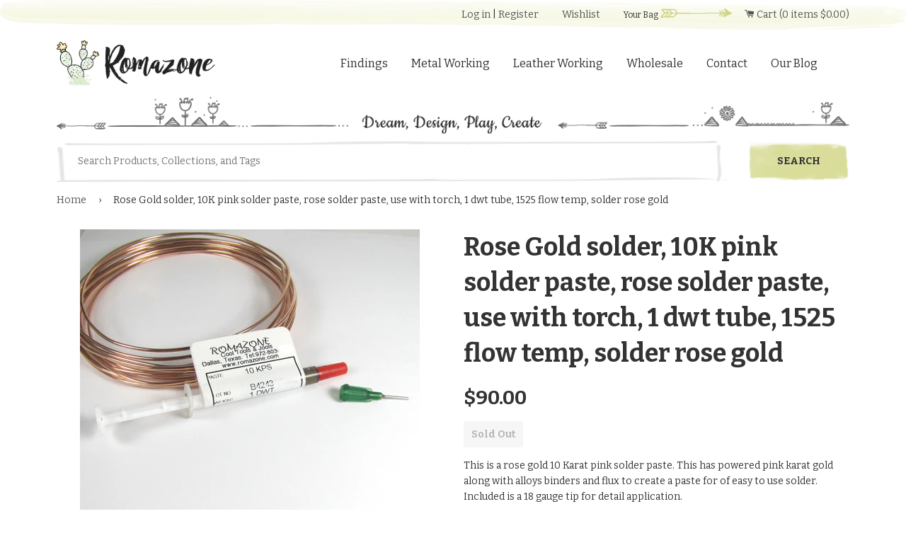

--- FILE ---
content_type: text/javascript
request_url: https://romazone.com/cdn/shop/t/3/assets/custom.js?v=57053147023428947811503078706
body_size: -566
content:
function showForm() {
    $('.wholesale-form').toggle();
    $('#bname').attr('name', 'customer[note][Business Name]');
    $('#btid').attr('name', 'customer[note][Business Tax ID]');
    $('#ein').attr('name', 'customer[note][EIN]');
    $('#address').attr('name', 'customer[note][Address]');
    $('#city').attr('name', 'customer[note][City]');
    $('#country').attr('name', 'customer[note][Country]');
    $('#state').attr('name', 'customer[note][State/Province]');
    $('#zip').attr('name', 'customer[note][Zip/Postal Code]');
}